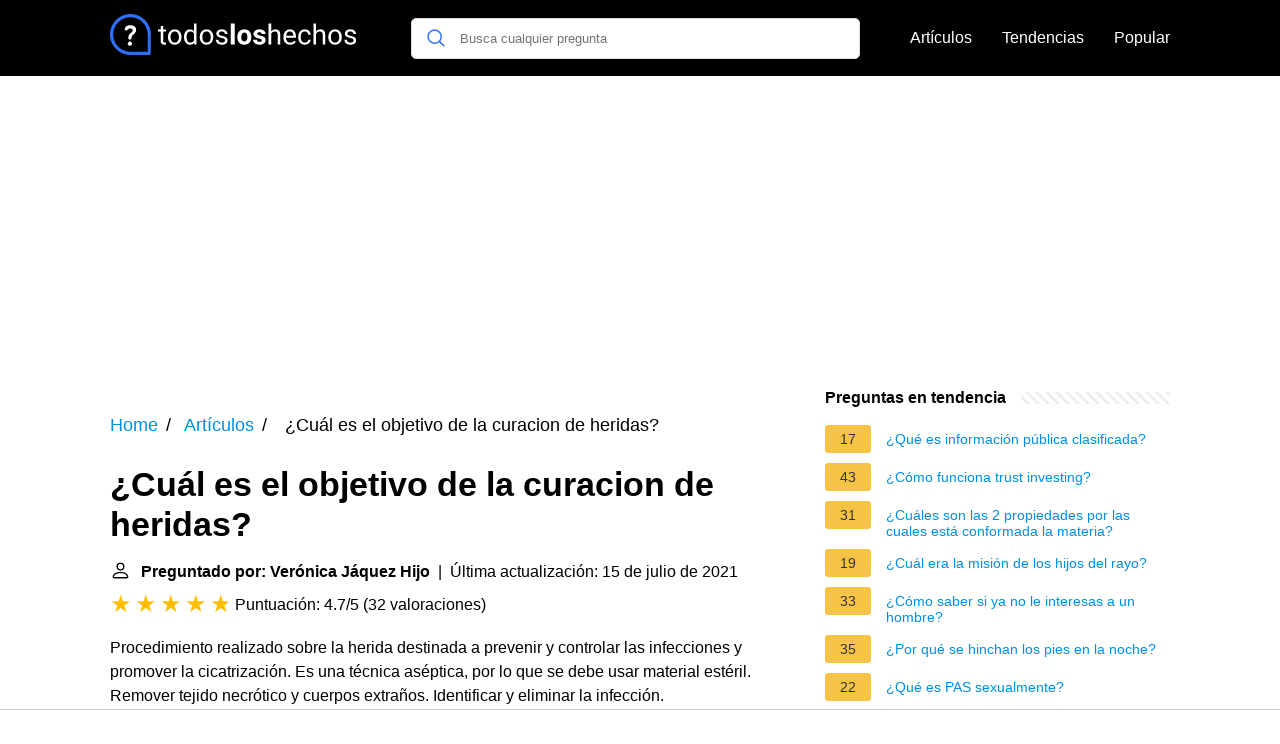

--- FILE ---
content_type: text/html; charset=UTF-8
request_url: https://todosloshechos.es/cual-es-el-objetivo-de-la-curacion-de-heridas
body_size: 16834
content:
<!DOCTYPE html><html lang="es"><head><meta charset="utf-8"><meta http-equiv="X-UA-Compatible" content="IE=edge"><meta name="viewport" content="width=device-width, initial-scale=1, maximum-scale=1"><title>¿Cuál es el objetivo de la curacion de heridas?</title><meta name="description" content="Procedimiento realizado sobre la herida destinada a prevenir y controlar las infecciones y promover la cicatrización. Es una técnica aséptica, por lo que se"><link rel="apple-touch-icon" sizes="57x57" href="favicon/apple-icon-57x57.png"><link rel="apple-touch-icon" sizes="60x60" href="favicon/apple-icon-60x60.png"><link rel="apple-touch-icon" sizes="72x72" href="favicon/apple-icon-72x72.png"><link rel="apple-touch-icon" sizes="76x76" href="favicon/apple-icon-76x76.png"><link rel="apple-touch-icon" sizes="114x114" href="favicon/apple-icon-114x114.png"><link rel="apple-touch-icon" sizes="120x120" href="favicon/apple-icon-120x120.png"><link rel="apple-touch-icon" sizes="144x144" href="favicon/apple-icon-144x144.png"><link rel="apple-touch-icon" sizes="152x152" href="favicon/apple-icon-152x152.png"><link rel="apple-touch-icon" sizes="180x180" href="favicon/apple-icon-180x180.png"><link rel="icon" type="image/png" sizes="192x192"  href="favicon/android-icon-192x192.png"><link rel="icon" type="image/png" sizes="32x32" href="favicon/favicon-32x32.png"><link rel="icon" type="image/png" sizes="96x96" href="favicon/favicon-96x96.png"><link rel="icon" type="image/png" sizes="16x16" href="favicon/favicon-16x16.png"><link rel="manifest" href="favicon/manifest.json"><meta name="msapplication-TileColor" content="#ffffff"><meta name="msapplication-TileImage" content="favicon/ms-icon-144x144.png"><meta name="theme-color" content="#ffffff"><style>
            /*** Start global ***/
            *,
            *::before,
            *::after {
                box-sizing: border-box;
            }
            html {
                font-family: sans-serif;
                line-height: 1.15;
                -webkit-text-size-adjust: 100%;
                -webkit-tap-highlight-color: rgba($black, 0);
            }
            body {
                margin: 0;
                font-size: 1rem;
                font-weight: 400;
                line-height: 1.5;
                color: #000;
                font-family: Arial,Helvetica,sans-serif;
                overflow-x: hidden;
            }
            aside, footer, header, main {
                display: block;
            }
            h1, h2, h3, h4, h5, h6 {
                margin-top: 0;
                margin-bottom: 15px;
            }
            h1 {
                font-size: 2.1rem;
                line-height: 1.2;
            }
            a {
                color: #0090e3;
                text-decoration: none;
            }
            a:hover {
                text-decoration: underline;
            }
            h3 {
                margin:30px 0 10px 0;
            }
            h3 a {
                text-decoration: none;
            }
            .container {
                width: 1100px;
                max-width: 100%;
                margin: auto;
                display: flex;
            }
            @media screen and (max-width: 768px) {
                .container {
                    display: block;
                }
            }
            header .container,
            footer .container {
                padding-left: 20px;
                padding-right: 20px;
                align-items: center;
            }
            .btn {
                background: #0090e3;
                color: #fff;
                border-radius: 3px;
                padding: 5px 10px;
                display: inline-flex;
                align-items: center;
            }
            .btn:hover {
                text-decoration: none;
            }
            .btn-red {
                background: #f05555;
            }
            .btn svg {
                margin-right: 10px;
                fill: #000;
                width:18px;
                height: 18px;
            }

            /*** Start header ***/
            header {
                position: relative;
                z-index: 99;
                padding: 15px 0;
                background-color: #000;
            }
            .logo {
                display: flex;
                align-items: center;
                height: 46px;
                margin-right: 50px;
            }
            @media screen and (max-width: 768px) {
                .logo {
                    margin: auto;
                }
            }
            .logo svg  {
                position: relative;
            }
            @media screen and (max-width: 768px) {
                .logo svg  {
                    top: 0;
                }
            }
            .search-header {
                position: relative;
                width: 100%;
            }
            .search-header .input-group {
                border: 1px solid #ddd;
                border-radius: 5px;
                display: flex;
                background: #fff;
                align-items: center;
            }
            .search-header .input-group svg {
                margin: 0 5px 0 15px;
            }
            #search-header-input {
                padding:12px 10px;
                width: calc(100% - 40px);
                border: none;
                border-radius: 5px;
                outline:none;
            }
            #search-header-result {
                position: absolute;
                top: 55px;
                list-style: none;
                touch-action: manipulation;
                background: #fff;
                padding: 15px;
                width: 100%;
                border: 1px solid #ddd;
                border-radius: 5px;
                z-index: 5;
                box-shadow: 0 0 20px rgba(0,0,0, 0.1);
            }
            @media screen and (max-width: 768px) {
                #search-header-result {
                    width: calc(100vw - 40px);
                }
            }
            #search-header-result:after {
                transform: rotate(135deg);
                width: 12px;
                height: 12px;
                top: -7px;
                content: '';
                display: block;
                position: absolute;
                background: #fff;
                left: 48%;
                border: 1px solid #ddd;
                border-top: 0 none;
                border-right: 0 none;
            }
            #search-header-result ul {
                padding:0;
                margin:0;
                list-style:none;
            }
            #search-header-result ul li {
                border-bottom: 1px solid #e5e5e5;
                display: block;
                padding: .5rem 0;
            }
            #search-header-result ul li:last-child {
                border:none;
            }
            .main-nav {
                margin-left: 50px;
                order: 2;
                display: flex;
                align-items: center;
            }
            @media screen and (max-width: 768px) {
                .main-nav {
                    margin: auto;
                }
            }
            .main-nav ul {
                display: flex;
                list-style:none;
                padding:0;
                margin:0;
            }
            .main-nav ul li {
                margin:0 15px;
                white-space: nowrap;
                list-style:none;
            }
            .main-nav ul li:first-child {
                margin-left: 0;
            }
            .main-nav ul li:last-child {
                margin-right: 0;
            }
            .main-nav ul li a{
                color: #fff;
                padding: 10px 0;
                display: inline-block;
            }
            /*** Start footer ***/
            footer {
                background-color: #000;
                padding: 20px 0 120px 0;
                color: #fff;
            }
            footer .footer-links {
                display: flex;
                width: 100%;
                justify-content: space-between;
                align-items: center;
            }
            footer .footer-links ul {
                display: flex;
                list-style: none;
                margin: 0;
                padding: 0;
            }
            footer .footer-links ul li {
                margin: 0 15px;
            }
            footer .footer-links ul.social li {
                margin: 0 10px;
            }
            footer .footer-links ul li:first-child {
                margin-left: 0;
            }
            footer .footer-links ul li:last-child {
                margin-right: 0;
            }
            footer .footer-links ul li a {
                color: white;
                padding:5px 0;
                display: inline-block;
            }
            footer .footer-links ul li a:hover {
                text-decoration: underline;
            }
            @media screen and (max-width: 768px) {
                footer div {
                    flex-direction: column;
                    text-align: center;
                }
                footer .footer-links ul.social {
                    margin-top: 10px;
                }
            }
            /*** Start content ***/
            main {
                width: 65%;
            }
            .full {
                width: 100%;
            }
            aside {
                width: 35%;
            }
            main, aside {
                padding: 30px 20px;
            }
            @media screen and (max-width: 768px) {
                main, aside {
                    width: 100%;
                }
            }
            aside .inner {
                margin-bottom: 30px;
            }
            aside .inner .title-holder {
                position: relative;
            }
            aside .inner .title-holder:before {
                content: "";
                position: absolute;
                left: 0;
                bottom: 6px;
                width: 100%;
                height: 12px;
                background-image: linear-gradient(45deg, #eeeeee 20%, #ffffff 20%, #ffffff 50%, #eeeeee 50%, #eeeeee 70%, #ffffff 70%, #ffffff 100%);
                background-size: 10px 10px;
            }
            aside .inner .title {
                background: #fff;
                display: inline-block;
                font-weight: bold;
                padding-right: 15px;
                position: relative;
            }
            aside .inner ul {
                margin:0;
                padding: 15px 0;
                list-style:none;
                background: #fff;
                border-bottom: 2px solid #eee;
            }
            aside .inner ul li {
                margin-bottom: 10px;
                display: flex;
                line-height: normal; font-size: 0.9rem;
            }
            aside .inner ul li span {
                background: #f5c345;
                color: #333;
                padding: 0 15px;
                margin: 0 15px 0 0;
                border-radius: 3px;
                font-size: 0.9rem;
                height: 28px;
                display: inline-flex;
                align-items: center;
            }
            aside .inner ul li a {
                display: inline-block;
                margin-top: 6px;
            }
            .rating__stars {
                --star-size: 24px;
                --star-color: #ddd;
                --star-background: #ffbf00;
                --percent: calc(var(--rating) / 5 * 100%);
                display: inline-block;
                font-size: var(--star-size);
                font-family: Times;
                position: relative;
                top: 2px;
            }
            .rating__stars:before {
                content: '★★★★★';
                letter-spacing: 3px;
                background: linear-gradient(90deg, var(--star-background) var(--percent), var(--star-color) var(--percent));
                -webkit-background-clip: text;
                -webkit-text-fill-color: transparent;
            }
            .embed-responsive {
                position: relative;
                display: block;
                width: 100%;
                padding: 0;
                overflow: hidden;
            }

            .embed-responsive:before {
                display: block;
                content: "";
                padding-top: 56.25%;
            }

            .embed-responsive iframe {
                position: absolute;
                top: 0;
                bottom: 0;
                left: 0;
                width: 100%;
                height: 100%;
                border: 0;
            }
            /* Style the list */
            ul.breadcrumb {
                padding: 10px 0px;
                list-style: none;
            }

            /* Display list items side by side */
            ul.breadcrumb li {
                display: inline;
                font-size: 18px;
            }

            /* Add a slash symbol (/) before/behind each list item */
            ul.breadcrumb li+li:before {
                padding: 8px;
                color: black;
                content: "/\00a0";
            }

            /* Add a color to all links inside the list */
            ul.breadcrumb li a {
                color: #0090e3;
                text-decoration: none;
            }

            /* Add a color on mouse-over */
            ul.breadcrumb li a:hover {
                text-decoration: underline;
            }

            .d-none {
                display: none;
            }
            .d-block {
                display: block;
            }


            @media (min-width: 992px) {
                .d-md-block {
                    display: block!important;
                }
                .d-md-none {
                    display: none!important;
                }
            }
        </style><script async src="https://tags.refinery89.com/v2/todosloshechoses.js"></script><!-- Global site tag (gtag.js) - Google Analytics --><script async src="https://www.googletagmanager.com/gtag/js?id=G-2XJE2LGQBB"></script><script>
                window.dataLayer = window.dataLayer || [];
                function gtag(){dataLayer.push(arguments);}
                gtag('js', new Date());
                gtag('config', 'G-2XJE2LGQBB');
            </script></head><body><header><div class="container"><span class="logo"><a href="/"><svg width="251.35" height="45" viewBox="0 0 860 140" fill="none" xmlns="http://www.w3.org/2000/svg"><path d="M68.1407 93.8492C64.1379 93.8492 60.8971 97.1852 60.8971 101.188C60.8971 105.096 64.0424 108.527 68.1407 108.527C72.239 108.527 75.4798 105.096 75.4798 101.188C75.4798 97.1852 72.1441 93.8492 68.1407 93.8492Z" fill="white"/><path d="M69.38 38.2818C56.5129 38.2818 50.6036 45.9066 50.6036 51.0535C50.6036 54.7709 53.7487 56.4864 56.3223 56.4864C61.469 56.4864 59.3722 49.1474 69.094 49.1474C73.8598 49.1474 77.6723 51.2444 77.6723 55.6287C77.6723 60.7759 72.3348 63.7303 69.1895 66.3991C66.4255 68.7818 62.8036 72.6898 62.8036 80.8866C62.8036 85.8427 64.1377 87.2725 68.0457 87.2725C72.716 87.2725 73.6689 85.1758 73.6689 83.3648C73.6689 78.4085 73.7646 75.5491 79.0067 71.4509C81.58 69.4493 89.6817 62.968 89.6817 54.0086C89.6817 45.0491 81.58 38.2818 69.38 38.2818Z" fill="white"/><path d="M70 0C108.687 0 140 31.3078 140 70V134.531C140 137.552 137.552 140 134.531 140H70C31.3132 140 0 108.692 0 70C0 31.313 31.3078 0 70 0ZM70 129.062H129.062V70C129.062 37.3579 102.647 10.9375 70 10.9375C37.3579 10.9375 10.9375 37.3535 10.9375 70C10.9375 102.642 37.3535 129.062 70 129.062Z" fill="#2D6FF7"/><path d="M182.328 41V53.2812H191.797V59.9844H182.328V91.4375C182.328 93.4688 182.75 95 183.594 96.0312C184.438 97.0312 185.875 97.5312 187.906 97.5312C188.906 97.5312 190.281 97.3438 192.031 96.9688V104C189.75 104.625 187.531 104.938 185.375 104.938C181.5 104.938 178.578 103.766 176.609 101.422C174.641 99.0781 173.656 95.75 173.656 91.4375V59.9844H164.422V53.2812H173.656V41H182.328ZM198.734 78.1719C198.734 73.2031 199.703 68.7344 201.641 64.7656C203.609 60.7969 206.328 57.7344 209.797 55.5781C213.297 53.4219 217.281 52.3438 221.75 52.3438C228.656 52.3438 234.234 54.7344 238.484 59.5156C242.766 64.2969 244.906 70.6562 244.906 78.5938V79.2031C244.906 84.1406 243.953 88.5781 242.047 92.5156C240.172 96.4219 237.469 99.4688 233.938 101.656C230.438 103.844 226.406 104.938 221.844 104.938C214.969 104.938 209.391 102.547 205.109 97.7656C200.859 92.9844 198.734 86.6562 198.734 78.7812V78.1719ZM207.453 79.2031C207.453 84.8281 208.75 89.3438 211.344 92.75C213.969 96.1562 217.469 97.8594 221.844 97.8594C226.25 97.8594 229.75 96.1406 232.344 92.7031C234.938 89.2344 236.234 84.3906 236.234 78.1719C236.234 72.6094 234.906 68.1094 232.25 64.6719C229.625 61.2031 226.125 59.4688 221.75 59.4688C217.469 59.4688 214.016 61.1719 211.391 64.5781C208.766 67.9844 207.453 72.8594 207.453 79.2031ZM253.672 78.2188C253.672 70.4375 255.516 64.1875 259.203 59.4688C262.891 54.7188 267.719 52.3438 273.688 52.3438C279.625 52.3438 284.328 54.375 287.797 58.4375V32H296.469V104H288.5L288.078 98.5625C284.609 102.812 279.781 104.938 273.594 104.938C267.719 104.938 262.922 102.531 259.203 97.7188C255.516 92.9062 253.672 86.625 253.672 78.875V78.2188ZM262.344 79.2031C262.344 84.9531 263.531 89.4531 265.906 92.7031C268.281 95.9531 271.562 97.5781 275.75 97.5781C281.25 97.5781 285.266 95.1094 287.797 90.1719V66.875C285.203 62.0938 281.219 59.7031 275.844 59.7031C271.594 59.7031 268.281 61.3438 265.906 64.625C263.531 67.9062 262.344 72.7656 262.344 79.2031ZM307.672 78.1719C307.672 73.2031 308.641 68.7344 310.578 64.7656C312.547 60.7969 315.266 57.7344 318.734 55.5781C322.234 53.4219 326.219 52.3438 330.688 52.3438C337.594 52.3438 343.172 54.7344 347.422 59.5156C351.703 64.2969 353.844 70.6562 353.844 78.5938V79.2031C353.844 84.1406 352.891 88.5781 350.984 92.5156C349.109 96.4219 346.406 99.4688 342.875 101.656C339.375 103.844 335.344 104.938 330.781 104.938C323.906 104.938 318.328 102.547 314.047 97.7656C309.797 92.9844 307.672 86.6562 307.672 78.7812V78.1719ZM316.391 79.2031C316.391 84.8281 317.688 89.3438 320.281 92.75C322.906 96.1562 326.406 97.8594 330.781 97.8594C335.188 97.8594 338.688 96.1406 341.281 92.7031C343.875 89.2344 345.172 84.3906 345.172 78.1719C345.172 72.6094 343.844 68.1094 341.188 64.6719C338.562 61.2031 335.062 59.4688 330.688 59.4688C326.406 59.4688 322.953 61.1719 320.328 64.5781C317.703 67.9844 316.391 72.8594 316.391 79.2031ZM394.25 90.5469C394.25 88.2031 393.359 86.3906 391.578 85.1094C389.828 83.7969 386.75 82.6719 382.344 81.7344C377.969 80.7969 374.484 79.6719 371.891 78.3594C369.328 77.0469 367.422 75.4844 366.172 73.6719C364.953 71.8594 364.344 69.7031 364.344 67.2031C364.344 63.0469 366.094 59.5312 369.594 56.6562C373.125 53.7812 377.625 52.3438 383.094 52.3438C388.844 52.3438 393.5 53.8281 397.062 56.7969C400.656 59.7656 402.453 63.5625 402.453 68.1875H393.734C393.734 65.8125 392.719 63.7656 390.688 62.0469C388.688 60.3281 386.156 59.4688 383.094 59.4688C379.938 59.4688 377.469 60.1562 375.688 61.5312C373.906 62.9062 373.016 64.7031 373.016 66.9219C373.016 69.0156 373.844 70.5938 375.5 71.6562C377.156 72.7188 380.141 73.7344 384.453 74.7031C388.797 75.6719 392.312 76.8281 395 78.1719C397.688 79.5156 399.672 81.1406 400.953 83.0469C402.266 84.9219 402.922 87.2188 402.922 89.9375C402.922 94.4688 401.109 98.1094 397.484 100.859C393.859 103.578 389.156 104.938 383.375 104.938C379.312 104.938 375.719 104.219 372.594 102.781C369.469 101.344 367.016 99.3438 365.234 96.7812C363.484 94.1875 362.609 91.3906 362.609 88.3906H371.281C371.438 91.2969 372.594 93.6094 374.75 95.3281C376.938 97.0156 379.812 97.8594 383.375 97.8594C386.656 97.8594 389.281 97.2031 391.25 95.8906C393.25 94.5469 394.25 92.7656 394.25 90.5469ZM427.156 104H413.562V32H427.156V104ZM436.25 78.1719C436.25 73.1406 437.219 68.6562 439.156 64.7188C441.094 60.7812 443.875 57.7344 447.5 55.5781C451.156 53.4219 455.391 52.3438 460.203 52.3438C467.047 52.3438 472.625 54.4375 476.938 58.625C481.281 62.8125 483.703 68.5 484.203 75.6875L484.297 79.1562C484.297 86.9375 482.125 93.1875 477.781 97.9062C473.438 102.594 467.609 104.938 460.297 104.938C452.984 104.938 447.141 102.594 442.766 97.9062C438.422 93.2188 436.25 86.8438 436.25 78.7812V78.1719ZM449.797 79.1562C449.797 83.9688 450.703 87.6562 452.516 90.2188C454.328 92.75 456.922 94.0156 460.297 94.0156C463.578 94.0156 466.141 92.7656 467.984 90.2656C469.828 87.7344 470.75 83.7031 470.75 78.1719C470.75 73.4531 469.828 69.7969 467.984 67.2031C466.141 64.6094 463.547 63.3125 460.203 63.3125C456.891 63.3125 454.328 64.6094 452.516 67.2031C450.703 69.7656 449.797 73.75 449.797 79.1562ZM520.109 89.9844C520.109 88.3281 519.281 87.0312 517.625 86.0938C516 85.125 513.375 84.2656 509.75 83.5156C497.688 80.9844 491.656 75.8594 491.656 68.1406C491.656 63.6406 493.516 59.8906 497.234 56.8906C500.984 53.8594 505.875 52.3438 511.906 52.3438C518.344 52.3438 523.484 53.8594 527.328 56.8906C531.203 59.9219 533.141 63.8594 533.141 68.7031H519.594C519.594 66.7656 518.969 65.1719 517.719 63.9219C516.469 62.6406 514.516 62 511.859 62C509.578 62 507.812 62.5156 506.562 63.5469C505.312 64.5781 504.688 65.8906 504.688 67.4844C504.688 68.9844 505.391 70.2031 506.797 71.1406C508.234 72.0469 510.641 72.8438 514.016 73.5312C517.391 74.1875 520.234 74.9375 522.547 75.7812C529.703 78.4062 533.281 82.9531 533.281 89.4219C533.281 94.0469 531.297 97.7969 527.328 100.672C523.359 103.516 518.234 104.938 511.953 104.938C507.703 104.938 503.922 104.188 500.609 102.688C497.328 101.156 494.75 99.0781 492.875 96.4531C491 93.7969 490.062 90.9375 490.062 87.875H502.906C503.031 90.2812 503.922 92.125 505.578 93.4062C507.234 94.6875 509.453 95.3281 512.234 95.3281C514.828 95.3281 516.781 94.8438 518.094 93.875C519.438 92.875 520.109 91.5781 520.109 89.9844ZM552.078 59.4219C555.922 54.7031 560.922 52.3438 567.078 52.3438C577.797 52.3438 583.203 58.3906 583.297 70.4844V104H574.625V70.4375C574.594 66.7812 573.75 64.0781 572.094 62.3281C570.469 60.5781 567.922 59.7031 564.453 59.7031C561.641 59.7031 559.172 60.4531 557.047 61.9531C554.922 63.4531 553.266 65.4219 552.078 67.8594V104H543.406V32H552.078V59.4219ZM617.328 104.938C610.453 104.938 604.859 102.688 600.547 98.1875C596.234 93.6562 594.078 87.6094 594.078 80.0469V78.4531C594.078 73.4219 595.031 68.9375 596.938 65C598.875 61.0312 601.562 57.9375 605 55.7188C608.469 53.4688 612.219 52.3438 616.25 52.3438C622.844 52.3438 627.969 54.5156 631.625 58.8594C635.281 63.2031 637.109 69.4219 637.109 77.5156V81.125H602.75C602.875 86.125 604.328 90.1719 607.109 93.2656C609.922 96.3281 613.484 97.8594 617.797 97.8594C620.859 97.8594 623.453 97.2344 625.578 95.9844C627.703 94.7344 629.562 93.0781 631.156 91.0156L636.453 95.1406C632.203 101.672 625.828 104.938 617.328 104.938ZM616.25 59.4688C612.75 59.4688 609.812 60.75 607.438 63.3125C605.062 65.8438 603.594 69.4062 603.031 74H628.438V73.3438C628.188 68.9375 627 65.5312 624.875 63.125C622.75 60.6875 619.875 59.4688 616.25 59.4688ZM667.531 97.8594C670.625 97.8594 673.328 96.9219 675.641 95.0469C677.953 93.1719 679.234 90.8281 679.484 88.0156H687.688C687.531 90.9219 686.531 93.6875 684.688 96.3125C682.844 98.9375 680.375 101.031 677.281 102.594C674.219 104.156 670.969 104.938 667.531 104.938C660.625 104.938 655.125 102.641 651.031 98.0469C646.969 93.4219 644.938 87.1094 644.938 79.1094V77.6562C644.938 72.7188 645.844 68.3281 647.656 64.4844C649.469 60.6406 652.062 57.6562 655.438 55.5312C658.844 53.4062 662.859 52.3438 667.484 52.3438C673.172 52.3438 677.891 54.0469 681.641 57.4531C685.422 60.8594 687.438 65.2812 687.688 70.7188H679.484C679.234 67.4375 677.984 64.75 675.734 62.6562C673.516 60.5312 670.766 59.4688 667.484 59.4688C663.078 59.4688 659.656 61.0625 657.219 64.25C654.812 67.4062 653.609 71.9844 653.609 77.9844V79.625C653.609 85.4688 654.812 89.9688 657.219 93.125C659.625 96.2812 663.062 97.8594 667.531 97.8594ZM706.109 59.4219C709.953 54.7031 714.953 52.3438 721.109 52.3438C731.828 52.3438 737.234 58.3906 737.328 70.4844V104H728.656V70.4375C728.625 66.7812 727.781 64.0781 726.125 62.3281C724.5 60.5781 721.953 59.7031 718.484 59.7031C715.672 59.7031 713.203 60.4531 711.078 61.9531C708.953 63.4531 707.297 65.4219 706.109 67.8594V104H697.438V32H706.109V59.4219ZM748.016 78.1719C748.016 73.2031 748.984 68.7344 750.922 64.7656C752.891 60.7969 755.609 57.7344 759.078 55.5781C762.578 53.4219 766.562 52.3438 771.031 52.3438C777.938 52.3438 783.516 54.7344 787.766 59.5156C792.047 64.2969 794.188 70.6562 794.188 78.5938V79.2031C794.188 84.1406 793.234 88.5781 791.328 92.5156C789.453 96.4219 786.75 99.4688 783.219 101.656C779.719 103.844 775.688 104.938 771.125 104.938C764.25 104.938 758.672 102.547 754.391 97.7656C750.141 92.9844 748.016 86.6562 748.016 78.7812V78.1719ZM756.734 79.2031C756.734 84.8281 758.031 89.3438 760.625 92.75C763.25 96.1562 766.75 97.8594 771.125 97.8594C775.531 97.8594 779.031 96.1406 781.625 92.7031C784.219 89.2344 785.516 84.3906 785.516 78.1719C785.516 72.6094 784.188 68.1094 781.531 64.6719C778.906 61.2031 775.406 59.4688 771.031 59.4688C766.75 59.4688 763.297 61.1719 760.672 64.5781C758.047 67.9844 756.734 72.8594 756.734 79.2031ZM834.594 90.5469C834.594 88.2031 833.703 86.3906 831.922 85.1094C830.172 83.7969 827.094 82.6719 822.688 81.7344C818.312 80.7969 814.828 79.6719 812.234 78.3594C809.672 77.0469 807.766 75.4844 806.516 73.6719C805.297 71.8594 804.688 69.7031 804.688 67.2031C804.688 63.0469 806.438 59.5312 809.938 56.6562C813.469 53.7812 817.969 52.3438 823.438 52.3438C829.188 52.3438 833.844 53.8281 837.406 56.7969C841 59.7656 842.797 63.5625 842.797 68.1875H834.078C834.078 65.8125 833.062 63.7656 831.031 62.0469C829.031 60.3281 826.5 59.4688 823.438 59.4688C820.281 59.4688 817.812 60.1562 816.031 61.5312C814.25 62.9062 813.359 64.7031 813.359 66.9219C813.359 69.0156 814.188 70.5938 815.844 71.6562C817.5 72.7188 820.484 73.7344 824.797 74.7031C829.141 75.6719 832.656 76.8281 835.344 78.1719C838.031 79.5156 840.016 81.1406 841.297 83.0469C842.609 84.9219 843.266 87.2188 843.266 89.9375C843.266 94.4688 841.453 98.1094 837.828 100.859C834.203 103.578 829.5 104.938 823.719 104.938C819.656 104.938 816.062 104.219 812.938 102.781C809.812 101.344 807.359 99.3438 805.578 96.7812C803.828 94.1875 802.953 91.3906 802.953 88.3906H811.625C811.781 91.2969 812.938 93.6094 815.094 95.3281C817.281 97.0156 820.156 97.8594 823.719 97.8594C827 97.8594 829.625 97.2031 831.594 95.8906C833.594 94.5469 834.594 92.7656 834.594 90.5469Z" fill="white"/></svg></a></span><span class="main-nav"><ul><li><a href="/articulos">Artículos</a></li><li><a href="/tendencias">Tendencias</a></li><li><a href="/popular">Popular</a></li></ul></span><span class="search-header"><span class="input-group"><svg xmlns="http://www.w3.org/2000/svg" viewBox="0 0 512 512" width="18" height="18"><path fill="#2D6FF7" d="M495 466.2L377.2 348.4c29.2-35.6 46.8-81.2 46.8-130.9C424 103.5 331.5 11 217.5 11 103.4 11 11 103.5 11 217.5S103.4 424 217.5 424c49.7 0 95.2-17.5 130.8-46.7L466.1 495c8 8 20.9 8 28.9 0 8-7.9 8-20.9 0-28.8zm-277.5-83.3C126.2 382.9 52 308.7 52 217.5S126.2 52 217.5 52C308.7 52 383 126.3 383 217.5s-74.3 165.4-165.5 165.4z"></path></svg><input type="text" id="search-header-input" placeholder="Busca cualquier pregunta" data-target="search-header-result"></span><div id="search-header-result" style="display:none;"></div></span></div></header><div style="margin-top: 30px; display: flex; align-items: center; justify-content: center;" class="d-none d-md-block"><div style="min-height:250px;" class="r89-desktop-billboard-atf d-none d-md-block"></div></div><div class="container"><script type="application/ld+json">
    {
        "@context": "https://schema.org",
        "@type": "BreadcrumbList",
        "itemListElement": [{
            "@type": "ListItem",
            "position": 1,
            "name": "Home",
            "item": "https://todosloshechos.es/"
        },{
            "@type": "ListItem",
            "position": 2,
            "name": "Artículos",
            "item": "https://todosloshechos.es/articulos"
        },{
            "@type": "ListItem",
            "position": 3,
            "name": "¿Cuál es el objetivo de la curacion de heridas?"
        }]
    }
</script><main><nav aria-label="breadcrumb"><ul class="breadcrumb"><li><a href="/">Home</a></li><li><a href="/articulos">Artículos</a></li><li>
                    ¿Cuál es el objetivo de la curacion de heridas?
                </li></ul></nav><div><h1>¿Cuál es el objetivo de la curacion de heridas?</h1><b><svg style="float: left;margin-right: 10px;" width="21" height="21" viewBox="0 0 16 16" fill="currentColor" xmlns="http://www.w3.org/2000/svg"><path fill-rule="evenodd" d="M10 5a2 2 0 1 1-4 0 2 2 0 0 1 4 0zM8 8a3 3 0 1 0 0-6 3 3 0 0 0 0 6zm6 5c0 1-1 1-1 1H3s-1 0-1-1 1-4 6-4 6 3 6 4zm-1-.004c-.001-.246-.154-.986-.832-1.664C11.516 10.68 10.289 10 8 10c-2.29 0-3.516.68-4.168 1.332-.678.678-.83 1.418-.832 1.664h10z"/></svg>Preguntado por: Verónica Jáquez Hijo</b>&nbsp;&nbsp;|&nbsp;&nbsp;Última actualización: 15 de julio de 2021</b><br><div class="rating__stars" style="--rating: 4.7;" aria-label="La puntuación es 4.7 de 5"></div><span>Puntuación: 4.7/5</span>
        (<span>32 valoraciones</span>)
        <p><span><span>Procedimiento realizado sobre la herida destinada a prevenir y controlar las infecciones y promover la cicatrización. Es una técnica aséptica, por lo que se debe usar material estéril. Remover tejido necrótico y cuerpos extraños. Identificar y eliminar la infección.</span></span></p><div style="text-align: center; margin: 20px"><div style="min-height:280px;" class="r89-mobile-billboard-top d-block d-md-none"></div></div><h2>¿Qué es curacion de heridas enfermería?</h2><p>El cuidado de las heridas es una técnica estéril, por lo que previamente a su realización se deberá realizar lavado de manos y colocación de guantes. Además, es fundamental informar al paciente sobre el procedimiento (que en ocasiones es desagradable o doloroso) y preservar su intimidad (cortinas, biombos…).<p><h2>¿Cuáles son las tecnicas de curacion de heridas?</h2><p>11.1.7- Técnica de curación Es el procedimiento mecánico por medio del cual se efectúa la antisepsia de una herida conservando la técnica aséptica para inhibir el crecimiento de microorganismos patógenos.</p><div style="text-align: center; margin: 20px"><div style="min-height:250px;" class="r89-outstream-video"></div></div><h2>¿Cómo se realiza una limpieza de herida cerrada?</h2><p><div><ol><li>Lavate las manos antes y después de tocar la herida y usa un jabón o alcohol en gel.</li><li>Limpiá la herida con agua limpia, un limpiador antiséptico, o líquido antiséptico diluído correctamente.</li><li>Secá suavemente la piel que rodea la herida.</li><li>Aplicá una crema antiséptica para eliminar gérmenes y bacterias.</li></ol><div></div></div></p><h2>¿Cómo se cura una herida de apendicitis?</h2><p><div>Puede usar una almohadilla de gasa o una tela suave para limpiar la piel alrededor de la herida:</div><div><ol><li>Use una solución salina normal (agua con sal) o agua jabonosa suave.</li><li>Empape la gasa o la tela en la solución salina o en agua jabonosa y dé toquecitos suaves o limpie la herida con ella.</li></ol><div></div></div></p></div><div style="text-align: center; margin: 20px"><div style="min-height:250px;" class="r89-desktop-rectangle-btf d-none d-md-block"></div><div style="min-height:280px;" class="r89-mobile-rectangle-mid d-md-none"></div></div><h2>Valoración y curación simple de heridas</h2><div class="embed-responsive embed-responsive-16by9"><iframe loading="lazy" title="Valoración y curación simple de heridas" src="https://www.youtube.com/embed/4eUCirsHou0?feature=oembed" frameborder="0" allow="accelerometer; autoplay; clipboard-write; encrypted-media; gyroscope; picture-in-picture" allowfullscreen></iframe></div><div style="margin-top: 30px;"><b><svg style="float:left;margin-right: 10px;" width="21" height="21" viewBox="0 0 16 16" fill="#1fae5b" xmlns="http://www.w3.org/2000/svg"><path fill-rule="evenodd" d="M8 16A8 8 0 1 0 8 0a8 8 0 0 0 0 16zm.93-9.412l-2.29.287-.082.38.45.083c.294.07.352.176.288.469l-.738 3.468c-.194.897.105 1.319.808 1.319.545 0 1.178-.252 1.465-.598l.088-.416c-.2.176-.492.246-.686.246-.275 0-.375-.193-.304-.533L8.93 6.588zM8 5.5a1 1 0 1 0 0-2 1 1 0 0 0 0 2z"/></svg>33 preguntas relacionadas encontradas</b><div><h3>¿Qué es una herida cerrada?</h3><p>Cerrada: No se observa lesión aparente, pero hay hemorragia debajo de la piel, en cavidades o vísceras.</p></div><div><h3>¿Cuál es el equipo para realizar una curación?</h3><p>Curaciones. Equipo de curación estéril con: tórulas, gasa, pocillo metálico, tijera, pinza quirúrgica y pinza anatómica. Reunir material en unidad del RN, lavado clínico de manos. Con técnica aséptica abrir equipo de curación y verter suero fisiológico en pocillo metálico.</p></div><div><h3>¿Cuáles son los materiales de curación?</h3><p><div>Material de curación</div><div><ul><li>Abatelenguas y... Abatelenguas de plástico, madera y aplicadores. ... </li><li>Alcohol. Solución útil para lavar las lesiones. ... </li><li>Algodón. Material de curación para todo uso, Auxiliar en la limpieza de la piel y en la aplicación de antisépticos. ... </li><li>Banditas adhesivas. ... </li><li>Cintas adhesivas. ... </li><li>Gasas. ... </li><li>Guantes de látex. ... </li><li>Vendas.</li></ul><div></div></div></p></div><div><h3>¿Cuál es el material de curación?</h3><p>Se le llama material de curación a todos los instrumentos y productos utilizados ya sea para realizar curaciones, cirugías, entre otros procedimientos quirúrgicos.</p></div><div style="text-align: center;"><div style="min-height:250px;" class="r89-desktop-rectangle-btf-1 d-none d-md-block"></div><div style="min-height:280px;" class="r89-mobile-rectangle-infinite-1 d-md-none"></div></div><div><h3>¿Cuándo dejar la herida al aire?</h3><p>- Algo también muy importante es que las heridas no se deben dejar al aire. Se deben de tapar por pequeñas que sean, aunque sea uno o dos días. "Las heridas no se curan o cicatrizan más rápido al aire libre. Esto no va a ser así, es contraproducente.</p></div><div><h3>¿Por qué las jeringas y material de curación deben ser estériles?</h3><p>Estéril significa libre de gérmenes. Cuando usted cuide de su catéter o de la herida de una cirugía, necesitará tomar medidas para evitar la propagación de gérmenes. Es necesario realizar algunos procedimientos de limpieza y cuidados en una forma estéril para que no contraiga una infección.</p></div><div><h3>¿Cuáles son las pinzas que componen el equipo de curacion?</h3><p>UNA (01) PINZA DE DISECCIÓN CON DIENTES DE 6” (15 CM.) UNA (01) PINZA HEMOSTÁTICA ROCHESTER PEAN RECTA DE 6” (15 CM.) UNA (01) TIJERA DE MAYO RECTA PUNTA ROMA AGUDA DE 6 ¾” (17 CM.) UNA (01) PINZA DE DISECCIÓN SIN DIENTES DE 6” (15 CM.)</p></div><div><h3>¿Qué son las heridas?</h3><p>Las heridas son lesiones que rompen la piel u otros tejidos del cuerpo. Incluyen cortaduras, arañazos y picaduras en la piel. Suelen ocurrir como resultado de un accidente pero las incisiones quirúrgicas, las suturas y los puntos también causan heridas.</p></div><div style="text-align: center;"><div style="min-height:250px;" class="r89-desktop-rectangle-btf-2 d-none d-md-block"></div><div style="min-height:280px;" class="r89-mobile-rectangle-infinite-2 d-md-none"></div></div><div><h3>¿Cuáles son los tipos de heridas?</h3><p><div>Una de las clasificaciones más habituales de las heridas es la siguiente:</div><div><ul><li>Abiertas. Cuando muestran una abertura en la piel.</li><li>Contusas. ... </li><li>Incisas. ... </li><li>Penetrantes. ... </li><li>Punzantes. ... </li><li>
Heridas agudas.</li><li>Un porcentaje de heridas experimenta complicaciones. ... </li><li>
Heridas pequeñas y erosiones.</li></ul><div></div></div></p></div><div><h3>¿Qué tipo de heridas hay?</h3><p><div>Hay diferentes tipos de heridas agudas: cortantes, contusas, punzantes, raspaduras, avulsivas, magulladuras, por aplasta- mientos y quemaduras.</div><div><ul><li>
Heridas cortantes o incisas.</li><li>
Heridas contusas.</li><li>
Heridas punzantes.</li></ul><div></div></div></p></div><div><h3>¿Cómo se cura una herida con puntos?</h3><p>Cómo cuidar los puntos de sutura<br><br> Mantenga la zona seca durante las primeras 24 a 48 horas después de que se hayan colocado los puntos de sutura. Entonces, puede comenzar a lavar suavemente alrededor del sitio 1 o 2 veces al día. Lave con agua fría y jabón. Limpie lo más cerca posible de los puntos de sutura.</p></div><div><h3>¿Cómo sé que mi herida está sanando?</h3><p>A medida que la cicatrización continúa, usted puede notar que la zona presenta picazón. Después de que la costra cae, la zona puede lucir estirada, roja y brillante. La cicatriz que se forme será más pequeña que la herida original. Será menos fuerte y menos flexible que la piel circundante.</p></div><div style="text-align: center;"><div style="min-height:250px;" class="r89-desktop-rectangle-btf-lazy d-none d-md-block"></div><div style="min-height:280px;" class="r89-mobile-rectangle-infinite-lazy d-md-none"></div></div><div><h3>¿Cuánto tarda en sanar una herida de apendicitis?</h3><p>Su período de recuperación depende del tipo de cirugía que le hicieron. Si le hicieron una cirugía laparoscópica, es probable que pueda regresar al trabajo o su rutina normal entre 1 y 3 semanas después de la cirugía. Podría tardar de 2 a 4 semanas si le hicieron una cirugía abierta.</p></div></div><div style="display: flex"><div style="flex-grow: 1; margin-top: 20px;">
                &#8592; <i>Articolo precedente</i><br><a href="/cuanto-rpm-debe-funcionar-una-maquina-de-sierra-sin-fin">¿Cuánto rpm debe funcionar una máquina de sierra sin fin?</a></div><div style="text-align: right;  margin-top: 20px; flex-grow: 1;"><i>Articolo successivo</i> &#8594;<br><a href="/cuales-son-las-pruebas-de-funcion-tiroidea">¿Cuáles son las pruebas de función tiroidea?</a></div></div></main><aside><div class="inner"><div class="title-holder"><span class="title">Preguntas en tendencia</span></div><ul><li><span>17</span><a href="/que-es-informacion-publica-clasificada">¿Qué es información pública clasificada?</a></li><li><span>43</span><a href="/como-funciona-trust-investing">¿Cómo funciona trust investing?</a></li><li><span>31</span><a href="/cuales-son-las-2-propiedades-por-las-cuales-esta-conformada-la-materia">¿Cuáles son las 2 propiedades por las cuales está conformada la materia?</a></li><li><span>19</span><a href="/cual-era-la-mision-de-los-hijos-del-rayo">¿Cuál era la misión de los hijos del rayo?</a></li><li><span>33</span><a href="/como-saber-si-ya-no-le-interesas-a-un-hombre">¿Cómo saber si ya no le interesas a un hombre?</a></li><li><span>35</span><a href="/por-que-se-hinchan-los-pies-en-la-noche">¿Por qué se hinchan los pies en la noche?</a></li><li><span>22</span><a href="/que-es-pas-sexualmente">¿Qué es PAS sexualmente?</a></li><li><span>27</span><a href="/como-usar-la-vaselina-en-los-pies">¿Cómo usar la vaselina en los pies?</a></li><li><span>17</span><a href="/que-necesita-un-narcisista">¿Qué necesita un narcisista?</a></li><li><span>29</span><a href="/cuales-son-las-5-caracteristicas-principales-de-un-relato">¿Cuáles son las 5 características principales de un relato?</a></li></ul></div><div class="inner"><div class="title-holder" style="margin-bottom: 20px;"><span class="title">Anuncio publicitario</span></div><div class="text-align: center;"><div style="min-height:600px;" class="r89-desktop-hpa-atf d-none d-md-block"></div><div style="min-height:280px;" class="r89-mobile-rectangle-low d-md-none"></div></div></div><div class="inner"><div class="title-holder"><span class="title">Preguntas populares</span></div><ul><li><span>20</span><a href="/como-se-nombra-a-un-albacea">¿Cómo se nombra a un albacea?</a></li><li><span>43</span><a href="/cuales-son-las-consecuencias-de-la-hemofilia">¿Cuáles son las consecuencias de la hemofilia?</a></li><li><span>22</span><a href="/cuales-son-los-proyectos-de-vivienda-no-vis">¿Cuáles son los proyectos de vivienda no vis?</a></li><li><span>18</span><a href="/como-funciona-un-dispensador-de-gel">¿Cómo funciona un dispensador de gel?</a></li><li><span>30</span><a href="/cuantos-anos-tiene-enzo-zidane-es">¿Cuántos años tiene Enzo Zidane es?</a></li><li><span>17</span><a href="/como-se-llama-el-hermano-de-sirius">¿Cómo se llama el hermano de Sirius?</a></li><li><span>33</span><a href="/como-funcionan-las-practicas-profesionales">¿Cómo funcionan las prácticas profesionales?</a></li><li><span>35</span><a href="/que-es-el-arte-en-los-ninos">¿Qué es el arte en los niños?</a></li><li><span>32</span><a href="/que-es-y-para-que-sirve-lo-sistemico">¿Qué es y para qué sirve lo sistémico?</a></li><li><span>17</span><a href="/cuales-son-algunas-cabalas-para-el-ano-nuevo-2025">¿Cuáles son algunas cábalas para el Año Nuevo 2025?</a></li></ul></div></aside></div><footer><div class="container"><div class="footer-links"><div>
                Copyright 2026 TodosLosHechos.es
            </div><div><ul class="social"><li><a href="https://twitter.com/TodosLosHechos" target="_blank"><svg xmlns="http://www.w3.org/2000/svg" width="18" height="18" viewBox="0 0 512 512"><path fill="currentColor" d="M512 97.248c-19.04 8.352-39.328 13.888-60.48 16.576 21.76-12.992 38.368-33.408 46.176-58.016-20.288 12.096-42.688 20.64-66.56 25.408C411.872 60.704 384.416 48 354.464 48c-58.112 0-104.896 47.168-104.896 104.992 0 8.32.704 16.32 2.432 23.936-87.264-4.256-164.48-46.08-216.352-109.792-9.056 15.712-14.368 33.696-14.368 53.056 0 36.352 18.72 68.576 46.624 87.232-16.864-.32-33.408-5.216-47.424-12.928v1.152c0 51.008 36.384 93.376 84.096 103.136-8.544 2.336-17.856 3.456-27.52 3.456-6.72 0-13.504-.384-19.872-1.792 13.6 41.568 52.192 72.128 98.08 73.12-35.712 27.936-81.056 44.768-130.144 44.768-8.608 0-16.864-.384-25.12-1.44C46.496 446.88 101.6 464 161.024 464c193.152 0 298.752-160 298.752-298.688 0-4.64-.16-9.12-.384-13.568 20.832-14.784 38.336-33.248 52.608-54.496z"></path></svg></a></li><li><a href="https://www.facebook.com/Todos-Los-Hechos-106868641696209" target="_blank"><svg xmlns="http://www.w3.org/2000/svg" width="18" height="18" viewBox="0 0 96.124 96.123"><path fill="currentColor" d="M72.089.02L59.624 0C45.62 0 36.57 9.285 36.57 23.656v10.907H24.037a1.96 1.96 0 00-1.96 1.961v15.803a1.96 1.96 0 001.96 1.96H36.57v39.876a1.96 1.96 0 001.96 1.96h16.352a1.96 1.96 0 001.96-1.96V54.287h14.654a1.96 1.96 0 001.96-1.96l.006-15.803a1.963 1.963 0 00-1.961-1.961H56.842v-9.246c0-4.444 1.059-6.7 6.848-6.7l8.397-.003a1.96 1.96 0 001.959-1.96V1.98A1.96 1.96 0 0072.089.02z"></path></svg></a></li><li><a href="https://www.instagram.com/todosloshechos/" target="_blank"><svg xmlns="http://www.w3.org/2000/svg" width="18" height="18" viewBox="0 0 169.063 169.063"><path fill="currentColor" d="M122.406 0H46.654C20.929 0 0 20.93 0 46.655v75.752c0 25.726 20.929 46.655 46.654 46.655h75.752c25.727 0 46.656-20.93 46.656-46.655V46.655C169.063 20.93 148.133 0 122.406 0zm31.657 122.407c0 17.455-14.201 31.655-31.656 31.655H46.654C29.2 154.063 15 139.862 15 122.407V46.655C15 29.201 29.2 15 46.654 15h75.752c17.455 0 31.656 14.201 31.656 31.655v75.752z"/><path fill="currentColor" d="M84.531 40.97c-24.021 0-43.563 19.542-43.563 43.563 0 24.02 19.542 43.561 43.563 43.561s43.563-19.541 43.563-43.561c0-24.021-19.542-43.563-43.563-43.563zm0 72.123c-15.749 0-28.563-12.812-28.563-28.561 0-15.75 12.813-28.563 28.563-28.563s28.563 12.813 28.563 28.563c0 15.749-12.814 28.561-28.563 28.561zM129.921 28.251c-2.89 0-5.729 1.17-7.77 3.22a11.053 11.053 0 00-3.23 7.78c0 2.891 1.18 5.73 3.23 7.78 2.04 2.04 4.88 3.22 7.77 3.22 2.9 0 5.73-1.18 7.78-3.22 2.05-2.05 3.22-4.89 3.22-7.78 0-2.9-1.17-5.74-3.22-7.78-2.04-2.05-4.88-3.22-7.78-3.22z"/></svg></a></li><li><a href="https://www.pinterest.es/todosloshechos/" target="_blank"><svg xmlns="http://www.w3.org/2000/svg" width="18" height="18" viewBox="0 0 24 24"><path fill="currentColor" d="M12.326 0C5.747.001 2.25 4.216 2.25 8.812c0 2.131 1.191 4.79 3.098 5.633.544.245.472-.054.94-1.844a.425.425 0 00-.102-.417c-2.726-3.153-.532-9.635 5.751-9.635 9.093 0 7.394 12.582 1.582 12.582-1.498 0-2.614-1.176-2.261-2.631.428-1.733 1.266-3.596 1.266-4.845 0-3.148-4.69-2.681-4.69 1.49 0 1.289.456 2.159.456 2.159S6.781 17.4 6.501 18.539c-.474 1.928.064 5.049.111 5.318.029.148.195.195.288.073.149-.195 1.973-2.797 2.484-4.678.186-.685.949-3.465.949-3.465.503.908 1.953 1.668 3.498 1.668 4.596 0 7.918-4.04 7.918-9.053C21.733 3.596 17.62 0 12.326 0z"/></svg></a></li></ul></div><div><ul><li><a href="/acerca-de-nosotros">Sobre nosotros</a></li><li><a href="/contacto">Contacto</a></li><li><a href="/privacidad-y-cookies" rel="nofollow">Privacidad y cookies</a></li></ul></div></div></div></footer><script>
        let autocompleteListener = function(e) {
            let target = document.getElementById(e.target.dataset.target);
            let query = e.target.value;

            if (!query) {
                target.style.display = 'none';
                target.innerHTML = '';
                return;
            }

            let xhr = new XMLHttpRequest();

            xhr.onload = function () {
                if (xhr.status >= 200 && xhr.status < 300) {
                    target.style.display = 'block';
                    target.innerHTML = xhr.response;
                } else {
                    target.style.display = 'none';
                    target.innerHTML = '';
                }
            };

            xhr.open('GET', '/search/autocomplete?q='+encodeURIComponent(query));
            xhr.send();
        };

        document.getElementById('search-header-input').addEventListener('keyup', autocompleteListener);

        let element = document.getElementById('search-home-input');

        if (element) {
            element.addEventListener('keyup', autocompleteListener)
        }
    </script></body></html>

--- FILE ---
content_type: application/javascript; charset=utf-8
request_url: https://fundingchoicesmessages.google.com/f/AGSKWxXCsyMQwHkmnSpuzYhWLFpCu-2MtnHr0FEbKXs3DizWC_DzXaUp03SiruInKg-wQxrihv-1Mm9QSluk0iEUbVi0vQ5rztkS3tKF9tE9CS6uQ_ICLkDF0eFJYM3zFCAy6dtpGJvt8A==?fccs=W251bGwsbnVsbCxudWxsLG51bGwsbnVsbCxudWxsLFsxNzY5MDA2MTUyLDE5MDAwMDAwMF0sbnVsbCxudWxsLG51bGwsW251bGwsWzcsNl0sbnVsbCxudWxsLG51bGwsbnVsbCxudWxsLG51bGwsbnVsbCxudWxsLG51bGwsMV0sImh0dHBzOi8vdG9kb3Nsb3NoZWNob3MuZXMvY3VhbC1lcy1lbC1vYmpldGl2by1kZS1sYS1jdXJhY2lvbi1kZS1oZXJpZGFzIixudWxsLFtbOCwiOW9FQlItNW1xcW8iXSxbOSwiZW4tVVMiXSxbMTYsIlsxLDEsMV0iXSxbMTksIjIiXSxbMTcsIlswXSJdLFsyNCwiIl0sWzI5LCJmYWxzZSJdXV0
body_size: 116
content:
if (typeof __googlefc.fcKernelManager.run === 'function') {"use strict";this.default_ContributorServingResponseClientJs=this.default_ContributorServingResponseClientJs||{};(function(_){var window=this;
try{
var qp=function(a){this.A=_.t(a)};_.u(qp,_.J);var rp=function(a){this.A=_.t(a)};_.u(rp,_.J);rp.prototype.getWhitelistStatus=function(){return _.F(this,2)};var sp=function(a){this.A=_.t(a)};_.u(sp,_.J);var tp=_.ed(sp),up=function(a,b,c){this.B=a;this.j=_.A(b,qp,1);this.l=_.A(b,_.Pk,3);this.F=_.A(b,rp,4);a=this.B.location.hostname;this.D=_.Fg(this.j,2)&&_.O(this.j,2)!==""?_.O(this.j,2):a;a=new _.Qg(_.Qk(this.l));this.C=new _.dh(_.q.document,this.D,a);this.console=null;this.o=new _.mp(this.B,c,a)};
up.prototype.run=function(){if(_.O(this.j,3)){var a=this.C,b=_.O(this.j,3),c=_.fh(a),d=new _.Wg;b=_.hg(d,1,b);c=_.C(c,1,b);_.jh(a,c)}else _.gh(this.C,"FCNEC");_.op(this.o,_.A(this.l,_.De,1),this.l.getDefaultConsentRevocationText(),this.l.getDefaultConsentRevocationCloseText(),this.l.getDefaultConsentRevocationAttestationText(),this.D);_.pp(this.o,_.F(this.F,1),this.F.getWhitelistStatus());var e;a=(e=this.B.googlefc)==null?void 0:e.__executeManualDeployment;a!==void 0&&typeof a==="function"&&_.To(this.o.G,
"manualDeploymentApi")};var vp=function(){};vp.prototype.run=function(a,b,c){var d;return _.v(function(e){d=tp(b);(new up(a,d,c)).run();return e.return({})})};_.Tk(7,new vp);
}catch(e){_._DumpException(e)}
}).call(this,this.default_ContributorServingResponseClientJs);
// Google Inc.

//# sourceURL=/_/mss/boq-content-ads-contributor/_/js/k=boq-content-ads-contributor.ContributorServingResponseClientJs.en_US.9oEBR-5mqqo.es5.O/d=1/exm=ad_blocking_detection_executable,kernel_loader,loader_js_executable/ed=1/rs=AJlcJMwtVrnwsvCgvFVyuqXAo8GMo9641A/m=cookie_refresh_executable
__googlefc.fcKernelManager.run('\x5b\x5b\x5b7,\x22\x5b\x5bnull,\\\x22todosloshechos.es\\\x22,\\\x22AKsRol-M5rdUvQYFieOnOXPYHVmyBIm55FsYSA7TKBL6UVNez7cR7SFtpLuMKP3Pz8FzTB-5k3Ns1ptjjqVVb6M-5uIxRUuzE-wwhe7x9YWWVeuDkRxM2NzLQwyuH6oyvhWDhVhWPaTz6bpoQP4jh6uNwWeFBHGTJg\\\\u003d\\\\u003d\\\x22\x5d,null,\x5b\x5bnull,null,null,\\\x22https:\/\/fundingchoicesmessages.google.com\/f\/AGSKWxXsxKX9XE5JQCKJ9MkpZ61y9ET7w6K8zmZ21DA9TP0MWPBEmDij68DTAae_oD-Yvf1MqA4cakx76NmnJoRsoNWr7dL4wgAiOUOaSph6-9-a-KgoFs2JedilA-QO2f19KmY-BCbVww\\\\u003d\\\\u003d\\\x22\x5d,null,null,\x5bnull,null,null,\\\x22https:\/\/fundingchoicesmessages.google.com\/el\/AGSKWxXGSpRiHblmG6M6yUF8fiM9UAT1Y933skTxS8m_gCEJNi76ayH10YK9ZCAiNYLshDbKsYFTsnMIqHP6jX8CShfRGrt6cwedIcud5eaQY2rdJ12UY01jYHfz8wYl_bVQFNl6lhzAqA\\\\u003d\\\\u003d\\\x22\x5d,null,\x5bnull,\x5b7,6\x5d,null,null,null,null,null,null,null,null,null,1\x5d\x5d,\x5b3,1\x5d\x5d\x22\x5d\x5d,\x5bnull,null,null,\x22https:\/\/fundingchoicesmessages.google.com\/f\/AGSKWxX3f1lF9ngffzU6Yyv6lCLehFPu2pDimmmdlDuLB8qrf7a8AbC7tV9t_lWP0UQRnOpzjP-API-xCf-VKBVaFntC9kMh6VaR08AAgb6VSpXJc7_K85xZm8iKKreUe0B67QCXzr041A\\u003d\\u003d\x22\x5d\x5d');}

--- FILE ---
content_type: application/javascript; charset=utf-8
request_url: https://fundingchoicesmessages.google.com/f/AGSKWxX9cueXxlkAFdhlFSoE4BYxfqlrH-6j12gO8q9JPGy6SLdlnbQDYZbVYjQuiSN4R0kQDluTY_lMucWH-K5K7YrUoSRdJjGpTIPiPMDR1j_fXFBeCrrbVz3Nzt0d7sbsEcVaratfu60O2dzT3WF_yLRrhh4lFrgnuq1fXlzVIlcuEmzrAvoLGzhKf6eZ/_/adpop32./ads_event./ad/listing-_sidebar_ad_/adpicture.
body_size: -1291
content:
window['e2208377-98f2-4aee-881c-63ce110b6f1c'] = true;